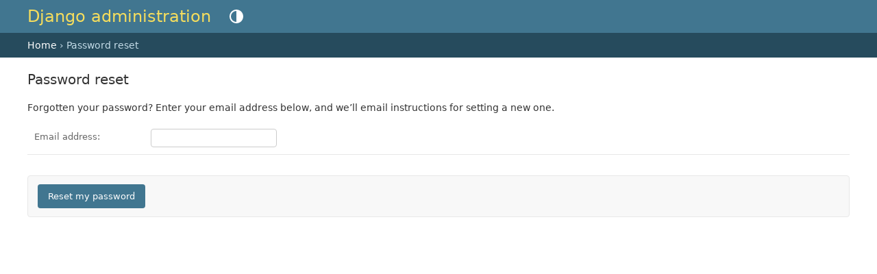

--- FILE ---
content_type: text/html; charset=utf-8
request_url: https://www.ubicast.eu/password_reset/
body_size: 1601
content:
<!DOCTYPE html>

<html lang="en" dir="ltr">
<head>
<title>Password reset | Django site admin</title>
<link rel="stylesheet" href="/static/admin/css/base.css">

  <link rel="stylesheet" href="/static/admin/css/dark_mode.css">
  <script src="/static/admin/js/theme.js"></script>


<link rel="stylesheet" href="/static/admin/css/forms.css">



    <meta name="viewport" content="width=device-width, initial-scale=1.0">
    <link rel="stylesheet" href="/static/admin/css/responsive.css">
    

<meta name="robots" content="NONE,NOARCHIVE">
</head>

<body class=""
  data-admin-utc-offset="3600">
<a href="#content-start" class="skip-to-content-link">Skip to main content</a>
<!-- Container -->
<div id="container">

    
    <!-- Header -->
    
      <header id="header">
        <div id="branding">
        
<div id="site-name"><a href="/admin/django/">Django administration</a></div>

  
<button class="theme-toggle">
  <span class="visually-hidden theme-label-when-auto">Toggle theme (current theme: auto)</span>
  <span class="visually-hidden theme-label-when-light">Toggle theme (current theme: light)</span>
  <span class="visually-hidden theme-label-when-dark">Toggle theme (current theme: dark)</span>
  <svg aria-hidden="true" class="theme-icon-when-auto">
    <use xlink:href="#icon-auto" />
  </svg>
  <svg aria-hidden="true" class="theme-icon-when-dark">
    <use xlink:href="#icon-moon" />
  </svg>
  <svg aria-hidden="true" class="theme-icon-when-light">
    <use xlink:href="#icon-sun" />
  </svg>
</button>



        </div>
        
        
        
        
      </header>
    
    <!-- END Header -->
    
      <nav aria-label="Breadcrumbs">
        
<div class="breadcrumbs">
<a href="/admin/django/">Home</a>
&rsaquo; Password reset
</div>

      </nav>
    
    

    <div class="main" id="main">
      
      <main id="content-start" class="content" tabindex="-1">
        
          
        
        <!-- Content -->
        <div id="content" class="colM">
          
          <h1>Password reset</h1>
          
          

<p>Forgotten your password? Enter your email address below, and we’ll email instructions for setting a new one.</p>

<form method="post"><input type="hidden" name="csrfmiddlewaretoken" value="KNtc2AIQCFDOODCy58TvNDLxNgDzp0qQrCORqQWTgIgDuJB18Z2bcUjOlIjgCPwE">
  <fieldset class="module aligned">
    <div class="form-row field-email">
      
      <div class="flex-container">
        <label for="id_email">Email address:</label>
        <input type="email" name="email" autocomplete="email" maxlength="254" required id="id_email">
      </div>
    </div>
  </fieldset>
  <div class="submit-row">
    <input type="submit" value="Reset my password">
  </div>
</form>


          
          <br class="clear">
        </div>
        <!-- END Content -->
      </main>
    </div>
    <footer id="footer"></footer>
</div>
<!-- END Container -->

<!-- SVGs -->
<svg xmlns="http://www.w3.org/2000/svg" class="base-svgs">
  <symbol viewBox="0 0 24 24" width="1.5rem" height="1.5rem" id="icon-auto"><path d="M0 0h24v24H0z" fill="currentColor"/><path d="M12 22C6.477 22 2 17.523 2 12S6.477 2 12 2s10 4.477 10 10-4.477 10-10 10zm0-2V4a8 8 0 1 0 0 16z"/></symbol>
  <symbol viewBox="0 0 24 24" width="1.5rem" height="1.5rem" id="icon-moon"><path d="M0 0h24v24H0z" fill="currentColor"/><path d="M10 7a7 7 0 0 0 12 4.9v.1c0 5.523-4.477 10-10 10S2 17.523 2 12 6.477 2 12 2h.1A6.979 6.979 0 0 0 10 7zm-6 5a8 8 0 0 0 15.062 3.762A9 9 0 0 1 8.238 4.938 7.999 7.999 0 0 0 4 12z"/></symbol>
  <symbol viewBox="0 0 24 24" width="1.5rem" height="1.5rem" id="icon-sun"><path d="M0 0h24v24H0z" fill="currentColor"/><path d="M12 18a6 6 0 1 1 0-12 6 6 0 0 1 0 12zm0-2a4 4 0 1 0 0-8 4 4 0 0 0 0 8zM11 1h2v3h-2V1zm0 19h2v3h-2v-3zM3.515 4.929l1.414-1.414L7.05 5.636 5.636 7.05 3.515 4.93zM16.95 18.364l1.414-1.414 2.121 2.121-1.414 1.414-2.121-2.121zm2.121-14.85l1.414 1.415-2.121 2.121-1.414-1.414 2.121-2.121zM5.636 16.95l1.414 1.414-2.121 2.121-1.414-1.414 2.121-2.121zM23 11v2h-3v-2h3zM4 11v2H1v-2h3z"/></symbol>
</svg>
<!-- END SVGs -->

</body>
</html>


--- FILE ---
content_type: text/css
request_url: https://www.ubicast.eu/static/admin/css/forms.css
body_size: 8409
content:
@import url('widgets.css');

/* FORM ROWS */

.form-row {
    overflow: hidden;
    padding: 10px;
    font-size: 0.8125rem;
    border-bottom: 1px solid var(--hairline-color);
}

.form-row img, .form-row input {
    vertical-align: middle;
}

.form-row label input[type="checkbox"] {
    margin-top: 0;
    vertical-align: 0;
}

form .form-row p {
    padding-left: 0;
}

.flex-container {
    display: flex;
}

.form-multiline {
    flex-wrap: wrap;
}

.form-multiline > div {
    padding-bottom: 10px;
}

/* FORM LABELS */

label {
    font-weight: normal;
    color: var(--body-quiet-color);
    font-size: 0.8125rem;
}

.required label, label.required {
    font-weight: bold;
}

/* RADIO BUTTONS */

form div.radiolist div {
    padding-right: 7px;
}

form div.radiolist.inline div {
    display: inline-block;
}

form div.radiolist label {
    width: auto;
}

form div.radiolist input[type="radio"] {
    margin: -2px 4px 0 0;
    padding: 0;
}

form ul.inline {
    margin-left: 0;
    padding: 0;
}

form ul.inline li {
    float: left;
    padding-right: 7px;
}

/* FIELDSETS */

fieldset .fieldset-heading,
fieldset .inline-heading,
:not(.inline-related) .collapse summary {
    border: 1px solid var(--header-bg);
    margin: 0;
    padding: 8px;
    font-weight: 400;
    font-size: 0.8125rem;
    background: var(--header-bg);
    color: var(--header-link-color);
}

/* ALIGNED FIELDSETS */

.aligned label {
    display: block;
    padding: 4px 10px 0 0;
    min-width: 160px;
    width: 160px;
    word-wrap: break-word;
}

.aligned label:not(.vCheckboxLabel):after {
    content: '';
    display: inline-block;
    vertical-align: middle;
}

.aligned label + p, .aligned .checkbox-row + div.help, .aligned label + div.readonly {
    padding: 6px 0;
    margin-top: 0;
    margin-bottom: 0;
    margin-left: 0;
    overflow-wrap: break-word;
}

.aligned ul label {
    display: inline;
    float: none;
    width: auto;
}

.aligned .form-row input {
    margin-bottom: 0;
}

.colMS .aligned .vLargeTextField, .colMS .aligned .vXMLLargeTextField {
    width: 350px;
}

form .aligned ul {
    margin-left: 160px;
    padding-left: 10px;
}

form .aligned div.radiolist {
    display: inline-block;
    margin: 0;
    padding: 0;
}

form .aligned p.help,
form .aligned div.help {
    margin-top: 0;
    margin-left: 160px;
    padding-left: 10px;
}

form .aligned p.date div.help.timezonewarning,
form .aligned p.datetime div.help.timezonewarning,
form .aligned p.time div.help.timezonewarning {
    margin-left: 0;
    padding-left: 0;
    font-weight: normal;
}

form .aligned p.help:last-child,
form .aligned div.help:last-child {
    margin-bottom: 0;
    padding-bottom: 0;
}

form .aligned input + p.help,
form .aligned textarea + p.help,
form .aligned select + p.help,
form .aligned input + div.help,
form .aligned textarea + div.help,
form .aligned select + div.help {
    margin-left: 160px;
    padding-left: 10px;
}

form .aligned select option:checked {
    background-color: var(--selected-row);
}

form .aligned ul li {
    list-style: none;
}

form .aligned table p {
    margin-left: 0;
    padding-left: 0;
}

.aligned .vCheckboxLabel {
    padding: 1px 0 0 5px;
}

.aligned .vCheckboxLabel + p.help,
.aligned .vCheckboxLabel + div.help {
    margin-top: -4px;
}

.colM .aligned .vLargeTextField, .colM .aligned .vXMLLargeTextField {
    width: 610px;
}

fieldset .fieldBox {
    margin-right: 20px;
}

/* WIDE FIELDSETS */

.wide label {
    width: 200px;
}

form .wide p.help,
form .wide ul.errorlist,
form .wide div.help {
    padding-left: 50px;
}

form div.help ul {
    padding-left: 0;
    margin-left: 0;
}

.colM fieldset.wide .vLargeTextField, .colM fieldset.wide .vXMLLargeTextField {
    width: 450px;
}

/* COLLAPSIBLE FIELDSETS */

.collapse summary .fieldset-heading,
.collapse summary .inline-heading {
    background: transparent;
    border: none;
    color: currentColor;
    display: inline;
    margin: 0;
    padding: 0;
}

/* MONOSPACE TEXTAREAS */

fieldset.monospace textarea {
    font-family: var(--font-family-monospace);
}

/* SUBMIT ROW */

.submit-row {
    padding: 12px 14px 12px;
    margin: 0 0 20px;
    background: var(--darkened-bg);
    border: 1px solid var(--hairline-color);
    border-radius: 4px;
    overflow: hidden;
    display: flex;
    gap: 10px;
    flex-wrap: wrap;
}

body.popup .submit-row {
    overflow: auto;
}

.submit-row input {
    height: 2.1875rem;
    line-height: 0.9375rem;
}

.submit-row input, .submit-row a {
    margin: 0;
}

.submit-row input.default {
    text-transform: uppercase;
}

.submit-row a.deletelink {
    margin-left: auto;
}

.submit-row a.deletelink {
    display: block;
    background: var(--delete-button-bg);
    border-radius: 4px;
    padding: 0.625rem 0.9375rem;
    height: 0.9375rem;
    line-height: 0.9375rem;
    color: var(--button-fg);
}

.submit-row a.closelink {
    display: inline-block;
    background: var(--close-button-bg);
    border-radius: 4px;
    padding: 10px 15px;
    height: 0.9375rem;
    line-height: 0.9375rem;
    color: var(--button-fg);
}

.submit-row a.deletelink:focus,
.submit-row a.deletelink:hover,
.submit-row a.deletelink:active {
    background: var(--delete-button-hover-bg);
    text-decoration: none;
}

.submit-row a.closelink:focus,
.submit-row a.closelink:hover,
.submit-row a.closelink:active {
    background: var(--close-button-hover-bg);
    text-decoration: none;
}

/* CUSTOM FORM FIELDS */

.vSelectMultipleField {
    vertical-align: top;
}

.vCheckboxField {
    border: none;
}

.vDateField, .vTimeField {
    margin-right: 2px;
    margin-bottom: 4px;
}

.vDateField {
    min-width: 6.85em;
}

.vTimeField {
    min-width: 4.7em;
}

.vURLField {
    width: 30em;
}

.vLargeTextField, .vXMLLargeTextField {
    width: 48em;
}

.flatpages-flatpage #id_content {
    height: 40.2em;
}

.module table .vPositiveSmallIntegerField {
    width: 2.2em;
}

.vIntegerField {
    width: 5em;
}

.vBigIntegerField {
    width: 10em;
}

.vForeignKeyRawIdAdminField {
    width: 5em;
}

.vTextField, .vUUIDField {
    width: 20em;
}

/* INLINES */

.inline-group {
    padding: 0;
    margin: 0 0 30px;
}

.inline-group thead th {
    padding: 8px 10px;
}

.inline-group .aligned label {
    width: 160px;
}

.inline-related {
    position: relative;
}

.inline-related h4,
.inline-related:not(.tabular) .collapse summary {
    margin: 0;
    color: var(--body-medium-color);
    padding: 5px;
    font-size: 0.8125rem;
    background: var(--darkened-bg);
    border: 1px solid var(--hairline-color);
    border-left-color: var(--darkened-bg);
    border-right-color: var(--darkened-bg);
}

.inline-related h3 span.delete {
    float: right;
}

.inline-related h3 span.delete label {
    margin-left: 2px;
    font-size: 0.6875rem;
}

.inline-related fieldset {
    margin: 0;
    background: var(--body-bg);
    border: none;
    width: 100%;
}

.inline-group .tabular fieldset.module {
    border: none;
}

.inline-related.tabular fieldset.module table {
    width: 100%;
    overflow-x: scroll;
}

.last-related fieldset {
    border: none;
}

.inline-group .tabular tr.has_original td {
    padding-top: 2em;
}

.inline-group .tabular tr td.original {
    padding: 2px 0 0 0;
    width: 0;
    _position: relative;
}

.inline-group .tabular th.original {
    width: 0px;
    padding: 0;
}

.inline-group .tabular td.original p {
    position: absolute;
    left: 0;
    height: 1.1em;
    padding: 2px 9px;
    overflow: hidden;
    font-size: 0.5625rem;
    font-weight: bold;
    color: var(--body-quiet-color);
    _width: 700px;
}

.inline-group div.add-row,
.inline-group .tabular tr.add-row td {
    color: var(--body-quiet-color);
    background: var(--darkened-bg);
    padding: 8px 10px;
    border-bottom: 1px solid var(--hairline-color);
}

.inline-group .tabular tr.add-row td {
    padding: 8px 10px;
    border-bottom: 1px solid var(--hairline-color);
}

.inline-group div.add-row a,
.inline-group .tabular tr.add-row td a {
    font-size: 0.75rem;
}

.empty-form {
    display: none;
}

/* RELATED FIELD ADD ONE / LOOKUP */

.related-lookup {
    margin-left: 5px;
    display: inline-block;
    vertical-align: middle;
    background-repeat: no-repeat;
    background-size: 14px;
}

.related-lookup {
    width: 1rem;
    height: 1rem;
    background-image: url(../img/search.svg);
}

form .related-widget-wrapper ul {
    display: inline-block;
    margin-left: 0;
    padding-left: 0;
}

.clearable-file-input input {
    margin-top: 0;
}


--- FILE ---
content_type: text/css
request_url: https://www.ubicast.eu/static/admin/css/responsive.css
body_size: 16458
content:
/* Tablets */

input[type="submit"], button {
    -webkit-appearance: none;
    appearance: none;
}

@media (max-width: 1024px) {
    /* Basic */

    html {
        -webkit-text-size-adjust: 100%;
    }

    td, th {
        padding: 10px;
        font-size: 0.875rem;
    }

    .small {
        font-size: 0.75rem;
    }

    /* Layout */

    #container {
        min-width: 0;
    }

    #content {
        padding: 15px 20px 20px;
    }

    div.breadcrumbs {
        padding: 10px 30px;
    }

    /* Header */

    #header {
        flex-direction: column;
        padding: 15px 30px;
        justify-content: flex-start;
    }

    #site-name {
        margin: 0 0 8px;
        line-height: 1.2;
    }

    #user-tools {
        margin: 0;
        font-weight: 400;
        line-height: 1.85;
        text-align: left;
    }

    #user-tools a {
        display: inline-block;
        line-height: 1.4;
    }

    /* Dashboard */

    .dashboard #content {
        width: auto;
    }

    #content-related {
        margin-right: -290px;
    }

    .colSM #content-related {
        margin-left: -290px;
    }

    .colMS {
        margin-right: 290px;
    }

    .colSM {
        margin-left: 290px;
    }

    .dashboard .module table td a {
        padding-right: 0;
    }

    td .changelink, td .addlink {
        font-size: 0.8125rem;
    }

    /* Changelist */

    #toolbar {
        border: none;
        padding: 15px;
    }

    #changelist-search > div {
        display: flex;
        flex-wrap: nowrap;
        max-width: 480px;
    }

    #changelist-search label {
        line-height: 1.375rem;
    }

    #toolbar form #searchbar {
        flex: 1 0 auto;
        width: 0;
        height: 1.375rem;
        margin: 0 10px 0 6px;
    }

    #toolbar form input[type=submit] {
        flex: 0 1 auto;
    }

    #changelist-search .quiet {
        width: 0;
        flex: 1 0 auto;
        margin: 5px 0 0 25px;
    }

    #changelist .actions {
        display: flex;
        flex-wrap: wrap;
        padding: 15px 0;
    }

    #changelist .actions label {
        display: flex;
    }

    #changelist .actions select {
        background: var(--body-bg);
    }

    #changelist .actions .button {
        min-width: 48px;
        margin: 0 10px;
    }

    #changelist .actions span.all,
    #changelist .actions span.clear,
    #changelist .actions span.question,
    #changelist .actions span.action-counter {
        font-size: 0.6875rem;
        margin: 0 10px 0 0;
    }

    #changelist-filter {
        flex-basis: 200px;
    }

    .change-list .filtered .results,
    .change-list .filtered .paginator,
    .filtered #toolbar,
    .filtered .actions,

    #changelist .paginator {
        border-top-color: var(--hairline-color); /* XXX Is this used at all? */
    }

    #changelist .results + .paginator {
        border-top: none;
    }

    /* Forms */

    label {
        font-size: 1rem;
    }

    /*
    Minifiers remove the default (text) "type" attribute from "input" HTML
    tags. Add input:not([type]) to make the CSS stylesheet work the same.
    */
    .form-row input:not([type]),
    .form-row input[type=text],
    .form-row input[type=password],
    .form-row input[type=email],
    .form-row input[type=url],
    .form-row input[type=tel],
    .form-row input[type=number],
    .form-row textarea,
    .form-row select,
    .form-row .vTextField {
        box-sizing: border-box;
        margin: 0;
        padding: 6px 8px;
        min-height: 2.25rem;
        font-size: 1rem;
    }

    .form-row select {
        height: 2.25rem;
    }

    .form-row select[multiple] {
        height: auto;
        min-height: 0;
    }

    fieldset .fieldBox + .fieldBox {
        margin-top: 10px;
        padding-top: 10px;
        border-top: 1px solid var(--hairline-color);
    }

    textarea {
        max-width: 100%;
        max-height: 120px;
    }

    .aligned label {
        padding-top: 6px;
    }

    .aligned .related-lookup,
    .aligned .datetimeshortcuts,
    .aligned .related-lookup + strong {
        align-self: center;
        margin-left: 15px;
    }

    form .aligned div.radiolist {
        margin-left: 2px;
    }

    .submit-row {
        padding: 8px;
    }

    .submit-row a.deletelink {
        padding: 10px 7px;
    }

    .button, input[type=submit], input[type=button], .submit-row input, a.button {
        padding: 7px;
    }

    /* Selector */

    .selector {
        display: flex;
        width: 100%;
    }

    .selector .selector-filter {
        display: flex;
        align-items: center;
    }

    .selector .selector-filter input {
        width: 100%;
        min-height: 0;
        flex: 1 1;
    }

    .selector-available, .selector-chosen {
        width: auto;
        flex: 1 1;
        display: flex;
        flex-direction: column;
    }

    .selector select {
        width: 100%;
        flex: 1 0 auto;
        margin-bottom: 5px;
    }

    .selector-chooseall, .selector-clearall {
        align-self: center;
    }

    .stacked {
        flex-direction: column;
        max-width: 480px;
    }

    .stacked > * {
        flex: 0 1 auto;
    }

    .stacked select {
        margin-bottom: 0;
    }

    .stacked .selector-available, .stacked .selector-chosen {
        width: auto;
    }

    .stacked ul.selector-chooser {
        padding: 0 2px;
        transform: none;
    }

    .stacked .selector-chooser li {
        padding: 3px;
    }

    .help-tooltip, .selector .help-icon {
        display: none;
    }

    .datetime input {
        width: 50%;
        max-width: 120px;
    }

    .datetime span {
        font-size: 0.8125rem;
    }

    .datetime .timezonewarning {
        display: block;
        font-size: 0.6875rem;
        color: var(--body-quiet-color);
    }

    .datetimeshortcuts {
        color: var(--border-color); /* XXX Redundant, .datetime span also sets #ccc */
    }

    .form-row .datetime input.vDateField, .form-row .datetime input.vTimeField {
        width: 75%;
    }

    .inline-group {
        overflow: auto;
    }

    /* Messages */

    ul.messagelist li {
        padding-left: 55px;
        background-position: 30px 12px;
    }

    ul.messagelist li.error {
        background-position: 30px 12px;
    }

    ul.messagelist li.warning {
        background-position: 30px 14px;
    }

    /* Login */

    .login #header {
        padding: 15px 20px;
    }

    .login #site-name {
        margin: 0;
    }

    /* GIS */

    div.olMap {
        max-width: calc(100vw - 30px);
        max-height: 300px;
    }

    .olMap + .clear_features {
        display: block;
        margin-top: 10px;
    }

    /* Docs */

    .module table.xfull {
        width: 100%;
    }

    pre.literal-block {
        overflow: auto;
    }
}

/* Mobile */

@media (max-width: 767px) {
    /* Layout */

    #header, #content {
        padding: 15px;
    }

    div.breadcrumbs {
        padding: 10px 15px;
    }

    /* Dashboard */

    .colMS, .colSM {
        margin: 0;
    }

    #content-related, .colSM #content-related {
        width: 100%;
        margin: 0;
    }

    #content-related .module {
        margin-bottom: 0;
    }

    #content-related .module h2 {
        padding: 10px 15px;
        font-size: 1rem;
    }

    /* Changelist */

    #changelist {
        align-items: stretch;
        flex-direction: column;
    }

    #toolbar {
        padding: 10px;
    }

    #changelist-filter {
        margin-left: 0;
    }

    #changelist .actions label {
        flex: 1 1;
    }

    #changelist .actions select {
        flex: 1 0;
        width: 100%;
    }

    #changelist .actions span {
        flex: 1 0 100%;
    }

    #changelist-filter {
        position: static;
        width: auto;
        margin-top: 30px;
    }

    .object-tools {
        float: none;
        margin: 0 0 15px;
        padding: 0;
        overflow: hidden;
    }

    .object-tools li {
        height: auto;
        margin-left: 0;
    }

    .object-tools li + li {
        margin-left: 15px;
    }

    /* Forms */

    .form-row {
        padding: 15px 0;
    }

    .aligned .form-row,
    .aligned .form-row > div {
        max-width: 100vw;
    }

    .aligned .form-row > div {
        width: calc(100vw - 30px);
    }

    .flex-container {
        flex-flow: column;
    }

    .flex-container.checkbox-row {
        flex-flow: row;
    }

    textarea {
        max-width: none;
    }

    .vURLField {
        width: auto;
    }

    fieldset .fieldBox + .fieldBox {
        margin-top: 15px;
        padding-top: 15px;
    }

    .aligned label {
        width: 100%;
        min-width: auto;
        padding: 0 0 10px;
    }

    .aligned label:after {
        max-height: 0;
    }

    .aligned .form-row input,
    .aligned .form-row select,
    .aligned .form-row textarea {
        flex: 1 1 auto;
        max-width: 100%;
    }

    .aligned .checkbox-row input {
        flex: 0 1 auto;
        margin: 0;
    }

    .aligned .vCheckboxLabel {
        flex: 1 0;
        padding: 1px 0 0 5px;
    }

    .aligned label + p,
    .aligned label + div.help,
    .aligned label + div.readonly {
        padding: 0;
        margin-left: 0;
    }

    .aligned p.file-upload {
        font-size: 0.8125rem;
    }

    span.clearable-file-input {
        margin-left: 15px;
    }

    span.clearable-file-input label {
        font-size: 0.8125rem;
        padding-bottom: 0;
    }

    .aligned .timezonewarning {
        flex: 1 0 100%;
        margin-top: 5px;
    }

    form .aligned .form-row div.help {
        width: 100%;
        margin: 5px 0 0;
        padding: 0;
    }

    form .aligned ul,
    form .aligned ul.errorlist {
        margin-left: 0;
        padding-left: 0;
    }

    form .aligned div.radiolist {
        margin-top: 5px;
        margin-right: 15px;
        margin-bottom: -3px;
    }

    form .aligned div.radiolist:not(.inline) div + div {
        margin-top: 5px;
    }

    /* Related widget */

    .related-widget-wrapper {
        width: 100%;
        display: flex;
        align-items: flex-start;
    }

    .related-widget-wrapper .selector {
        order: 1;
        flex: 1 0 auto;
    }

    .related-widget-wrapper > a {
        order: 2;
    }

    .related-widget-wrapper .radiolist ~ a {
        align-self: flex-end;
    }

    .related-widget-wrapper > select ~ a {
        align-self: center;
    }

    /* Selector */

    .selector {
        flex-direction: column;
        gap: 10px 0;
    }

    .selector-available, .selector-chosen {
        flex: 1 1 auto;
    }

    .selector select {
        max-height: 96px;
    }

    .selector ul.selector-chooser {
        display: flex;
        width: 60px;
        height: 30px;
        padding: 0 2px;
        transform: none;
    }

    .selector ul.selector-chooser li {
        float: left;
    }

    .selector-remove {
        background-position: 0 0;
    }

    :enabled.selector-remove:focus, :enabled.selector-remove:hover {
        background-position: 0 -24px;
    }

    .selector-add  {
        background-position: 0 -48px;
    }

    :enabled.selector-add:focus, :enabled.selector-add:hover {
        background-position: 0 -72px;
    }

    /* Inlines */

    .inline-group[data-inline-type="stacked"] .inline-related {
        border: 1px solid var(--hairline-color);
        border-radius: 4px;
        margin-top: 15px;
        overflow: auto;
    }

    .inline-group[data-inline-type="stacked"] .inline-related > * {
        box-sizing: border-box;
    }

    .inline-group[data-inline-type="stacked"] .inline-related .module {
        padding: 0 10px;
    }

    .inline-group[data-inline-type="stacked"] .inline-related .module .form-row {
        border-top: 1px solid var(--hairline-color);
        border-bottom: none;
    }

    .inline-group[data-inline-type="stacked"] .inline-related .module .form-row:first-child {
        border-top: none;
    }

    .inline-group[data-inline-type="stacked"] .inline-related h3 {
        padding: 10px;
        border-top-width: 0;
        border-bottom-width: 2px;
        display: flex;
        flex-wrap: wrap;
        align-items: center;
    }

    .inline-group[data-inline-type="stacked"] .inline-related h3 .inline_label {
        margin-right: auto;
    }

    .inline-group[data-inline-type="stacked"] .inline-related h3 span.delete {
        float: none;
        flex: 1 1 100%;
        margin-top: 5px;
    }

    .inline-group[data-inline-type="stacked"] .aligned .form-row > div:not([class]) {
        width: 100%;
    }

    .inline-group[data-inline-type="stacked"] .aligned label {
        width: 100%;
    }

    .inline-group[data-inline-type="stacked"] div.add-row {
        margin-top: 15px;
        border: 1px solid var(--hairline-color);
        border-radius: 4px;
    }

    .inline-group div.add-row,
    .inline-group .tabular tr.add-row td {
        padding: 0;
    }

    .inline-group div.add-row a,
    .inline-group .tabular tr.add-row td a {
        display: block;
        padding: 8px 10px 8px 26px;
        background-position: 8px 9px;
    }

    /* Submit row */

    .submit-row {
        padding: 10px;
        margin: 0 0 15px;
        flex-direction: column;
        gap: 8px;
    }

    .submit-row input, .submit-row input.default, .submit-row a {
        text-align: center;
    }

    .submit-row a.closelink {
        padding: 10px 0;
        text-align: center;
    }

    .submit-row a.deletelink {
        margin: 0;
    }

    /* Messages */

    ul.messagelist li {
        padding-left: 40px;
        background-position: 15px 12px;
    }

    ul.messagelist li.error {
        background-position: 15px 12px;
    }

    ul.messagelist li.warning {
        background-position: 15px 14px;
    }

    /* Paginator */

    .paginator .this-page, .paginator a:link, .paginator a:visited {
        padding: 4px 10px;
    }

    /* Login */

    body.login {
        padding: 0 15px;
    }

    .login #container {
        width: auto;
        max-width: 480px;
        margin: 50px auto;
    }

    .login #header,
    .login #content {
        padding: 15px;
    }

    .login #content-main {
        float: none;
    }

    .login .form-row {
        padding: 0;
    }

    .login .form-row + .form-row {
        margin-top: 15px;
    }

    .login .form-row label {
        margin: 0 0 5px;
        line-height: 1.2;
    }

    .login .submit-row {
        padding: 15px 0 0;
    }

    .login br {
        display: none;
    }

    .login .submit-row input {
        margin: 0;
        text-transform: uppercase;
    }

    .errornote {
        margin: 0 0 20px;
        padding: 8px 12px;
        font-size: 0.8125rem;
    }

    /* Calendar and clock */

    .calendarbox, .clockbox {
        position: fixed !important;
        top: 50% !important;
        left: 50% !important;
        transform: translate(-50%, -50%);
        margin: 0;
        border: none;
        overflow: visible;
    }

    .calendarbox:before, .clockbox:before {
        content: '';
        position: fixed;
        top: 50%;
        left: 50%;
        width: 100vw;
        height: 100vh;
        background: rgba(0, 0, 0, 0.75);
        transform: translate(-50%, -50%);
    }

    .calendarbox > *, .clockbox > * {
        position: relative;
        z-index: 1;
    }

    .calendarbox > div:first-child {
        z-index: 2;
    }

    .calendarbox .calendar, .clockbox h2 {
        border-radius: 4px 4px 0 0;
        overflow: hidden;
    }

    .calendarbox .calendar-cancel, .clockbox .calendar-cancel {
        border-radius: 0 0 4px 4px;
        overflow: hidden;
    }

    .calendar-shortcuts {
        padding: 10px 0;
        font-size: 0.75rem;
        line-height: 0.75rem;
    }

    .calendar-shortcuts a {
        margin: 0 4px;
    }

    .timelist a {
        background: var(--body-bg);
        padding: 4px;
    }

    .calendar-cancel {
        padding: 8px 10px;
    }

    .clockbox h2 {
        padding: 8px 15px;
    }

    .calendar caption {
        padding: 10px;
    }

    .calendarbox .calendarnav-previous, .calendarbox .calendarnav-next {
        z-index: 1;
        top: 10px;
    }

    /* History */

    table#change-history tbody th, table#change-history tbody td {
        font-size: 0.8125rem;
        word-break: break-word;
    }

    table#change-history tbody th {
        width: auto;
    }

    /* Docs */

    table.model tbody th, table.model tbody td {
        font-size: 0.8125rem;
        word-break: break-word;
    }
}


--- FILE ---
content_type: text/css
request_url: https://www.ubicast.eu/static/admin/css/widgets.css
body_size: 11857
content:
/* SELECTOR (FILTER INTERFACE) */

.selector {
    display: flex;
    flex: 1;
    gap: 0 10px;
}

.selector select {
    height: 17.2em;
    flex: 1 0 auto;
    overflow: scroll;
    width: 100%;
}

.selector-available, .selector-chosen {
    display: flex;
    flex-direction: column;
    flex: 1 1;
}

.selector-available-title, .selector-chosen-title {
    border: 1px solid var(--border-color);
    border-radius: 4px 4px 0 0;
}

.selector .helptext {
    font-size: 0.6875rem;
}

.selector-chosen .list-footer-display {
    border: 1px solid var(--border-color);
    border-top: none;
    border-radius: 0 0 4px 4px;
    margin: 0 0 10px;
    padding: 8px;
    text-align: center;
    background: var(--primary);
    color: var(--header-link-color);
    cursor: pointer;
}
.selector-chosen .list-footer-display__clear {
    color: var(--breadcrumbs-fg);
}

.selector-chosen-title {
    background: var(--secondary);
    color: var(--header-link-color);
    padding: 8px;
}

.selector-chosen-title label {
    color: var(--header-link-color);
    width: 100%;
}

.selector-available-title {
    background: var(--darkened-bg);
    color: var(--body-quiet-color);
    padding: 8px;
}

.selector-available-title label {
    width: 100%;
}

.selector .selector-filter {
    border: 1px solid var(--border-color);
    border-width: 0 1px;
    padding: 8px;
    color: var(--body-quiet-color);
    font-size: 0.625rem;
    margin: 0;
    text-align: left;
    display: flex;
    gap: 8px;
}

.selector .selector-filter label,
.inline-group .aligned .selector .selector-filter label {
    float: left;
    margin: 7px 0 0;
    width: 18px;
    height: 18px;
    padding: 0;
    overflow: hidden;
    line-height: 1;
    min-width: auto;
}

.selector-filter input {
    flex-grow: 1;
}

.selector ul.selector-chooser {
    align-self: center;
    width: 30px;
    background-color: var(--selected-bg);
    border-radius: 10px;
    margin: 0;
    padding: 0;
    transform: translateY(-17px);
}

.selector-chooser li {
    margin: 0;
    padding: 3px;
    list-style-type: none;
}

.selector select {
    padding: 0 10px;
    margin: 0 0 10px;
    border-radius: 0 0 4px 4px;
}
.selector .selector-chosen--with-filtered select {
    margin: 0;
    border-radius: 0;
    height: 14em;
}

.selector .selector-chosen:not(.selector-chosen--with-filtered) .list-footer-display {
    display: none;
}

.selector-add, .selector-remove {
    width: 24px;
    height: 24px;
    display: block;
    text-indent: -3000px;
    overflow: hidden;
    cursor: default;
    opacity: 0.55;
    border: none;
}

:enabled.selector-add, :enabled.selector-remove {
    opacity: 1;
}

:enabled.selector-add:hover, :enabled.selector-remove:hover {
    cursor: pointer;
}

.selector-add {
    background: url(../img/selector-icons.svg) 0 -144px no-repeat;
    background-size: 24px auto;
}

:enabled.selector-add:focus, :enabled.selector-add:hover {
    background-position: 0 -168px;
}

.selector-remove {
    background: url(../img/selector-icons.svg) 0 -96px no-repeat;
    background-size: 24px auto;
}

:enabled.selector-remove:focus, :enabled.selector-remove:hover {
    background-position: 0 -120px;
}

.selector-chooseall, .selector-clearall {
    display: inline-block;
    height: 16px;
    text-align: left;
    margin: 0 auto;
    overflow: hidden;
    font-weight: bold;
    line-height: 16px;
    color: var(--body-quiet-color);
    text-decoration: none;
    opacity: 0.55;
    border: none;
}

:enabled.selector-chooseall:focus, :enabled.selector-clearall:focus,
:enabled.selector-chooseall:hover, :enabled.selector-clearall:hover {
    color: var(--link-fg);
}

:enabled.selector-chooseall, :enabled.selector-clearall {
    opacity: 1;
}

:enabled.selector-chooseall:hover, :enabled.selector-clearall:hover {
    cursor: pointer;
}

.selector-chooseall {
    padding: 0 18px 0 0;
    background: url(../img/selector-icons.svg) right -160px no-repeat;
    cursor: default;
}

:enabled.selector-chooseall:focus, :enabled.selector-chooseall:hover {
    background-position: 100% -176px;
}

.selector-clearall {
    padding: 0 0 0 18px;
    background: url(../img/selector-icons.svg) 0 -128px no-repeat;
    cursor: default;
}

:enabled.selector-clearall:focus, :enabled.selector-clearall:hover {
    background-position: 0 -144px;
}

/* STACKED SELECTORS */

.stacked {
    float: left;
    width: 490px;
    display: block;
}

.stacked select {
    width: 480px;
    height: 10.1em;
}

.stacked .selector-available, .stacked .selector-chosen {
    width: 480px;
}

.stacked .selector-available {
    margin-bottom: 0;
}

.stacked .selector-available input {
    width: 422px;
}

.stacked ul.selector-chooser {
    display: flex;
    height: 30px;
    width: 64px;
    margin: 0 0 10px 40%;
    background-color: #eee;
    border-radius: 10px;
    transform: none;
}

.stacked .selector-chooser li {
    float: left;
    padding: 3px 3px 3px 5px;
}

.stacked .selector-chooseall, .stacked .selector-clearall {
    display: none;
}

.stacked .selector-add {
    background: url(../img/selector-icons.svg) 0 -48px no-repeat;
    background-size: 24px auto;
    cursor: default;
}

.stacked :enabled.selector-add {
    background-position: 0 -48px;
    cursor: pointer;
}

.stacked :enabled.selector-add:focus, .stacked :enabled.selector-add:hover {
    background-position: 0 -72px;
    cursor: pointer;
}

.stacked .selector-remove {
    background: url(../img/selector-icons.svg) 0 0 no-repeat;
    background-size: 24px auto;
    cursor: default;
}

.stacked :enabled.selector-remove {
    background-position: 0 0px;
    cursor: pointer;
}

.stacked :enabled.selector-remove:focus, .stacked :enabled.selector-remove:hover {
    background-position: 0 -24px;
    cursor: pointer;
}

.selector .help-icon {
    background: url(../img/icon-unknown.svg) 0 0 no-repeat;
    display: inline-block;
    vertical-align: middle;
    margin: -2px 0 0 2px;
    width: 13px;
    height: 13px;
}

.selector .selector-chosen .help-icon {
    background: url(../img/icon-unknown-alt.svg) 0 0 no-repeat;
}

.selector .search-label-icon {
    background: url(../img/search.svg) 0 0 no-repeat;
    display: inline-block;
    height: 1.125rem;
    width: 1.125rem;
}

/* DATE AND TIME */

p.datetime {
    line-height: 20px;
    margin: 0;
    padding: 0;
    color: var(--body-quiet-color);
    font-weight: bold;
}

.datetime span {
    white-space: nowrap;
    font-weight: normal;
    font-size: 0.6875rem;
    color: var(--body-quiet-color);
}

.datetime input, .form-row .datetime input.vDateField, .form-row .datetime input.vTimeField {
    margin-left: 5px;
    margin-bottom: 4px;
}

table p.datetime {
    font-size: 0.6875rem;
    margin-left: 0;
    padding-left: 0;
}

.datetimeshortcuts .clock-icon, .datetimeshortcuts .date-icon {
    position: relative;
    display: inline-block;
    vertical-align: middle;
    height: 24px;
    width: 24px;
    overflow: hidden;
}

.datetimeshortcuts .clock-icon {
    background: url(../img/icon-clock.svg) 0 0 no-repeat;
    background-size: 24px auto;
}

.datetimeshortcuts a:focus .clock-icon,
.datetimeshortcuts a:hover .clock-icon {
    background-position: 0 -24px;
}

.datetimeshortcuts .date-icon {
    background: url(../img/icon-calendar.svg) 0 0 no-repeat;
    background-size: 24px auto;
    top: -1px;
}

.datetimeshortcuts a:focus .date-icon,
.datetimeshortcuts a:hover .date-icon {
    background-position: 0 -24px;
}

.timezonewarning {
    font-size: 0.6875rem;
    color: var(--body-quiet-color);
}

/* URL */

p.url {
    line-height: 20px;
    margin: 0;
    padding: 0;
    color: var(--body-quiet-color);
    font-size: 0.6875rem;
    font-weight: bold;
}

.url a {
    font-weight: normal;
}

/* FILE UPLOADS */

p.file-upload {
    line-height: 20px;
    margin: 0;
    padding: 0;
    color: var(--body-quiet-color);
    font-size: 0.6875rem;
    font-weight: bold;
}

.file-upload a {
    font-weight: normal;
}

.file-upload .deletelink {
    margin-left: 5px;
}

span.clearable-file-input label {
    color: var(--body-fg);
    font-size: 0.6875rem;
    display: inline;
    float: none;
}

/* CALENDARS & CLOCKS */

.calendarbox, .clockbox {
    margin: 5px auto;
    font-size: 0.75rem;
    width: 19em;
    text-align: center;
    background: var(--body-bg);
    color: var(--body-fg);
    border: 1px solid var(--hairline-color);
    border-radius: 4px;
    box-shadow: 0 2px 4px rgba(0, 0, 0, 0.15);
    overflow: hidden;
    position: relative;
}

.clockbox {
    width: auto;
}

.calendar {
    margin: 0;
    padding: 0;
}

.calendar table {
    margin: 0;
    padding: 0;
    border-collapse: collapse;
    background: white;
    width: 100%;
}

.calendar caption, .calendarbox h2 {
    margin: 0;
    text-align: center;
    border-top: none;
    font-weight: 700;
    font-size: 0.75rem;
    color: #333;
    background: var(--accent);
}

.calendar th {
    padding: 8px 5px;
    background: var(--darkened-bg);
    border-bottom: 1px solid var(--border-color);
    font-weight: 400;
    font-size: 0.75rem;
    text-align: center;
    color: var(--body-quiet-color);
}

.calendar td {
    font-weight: 400;
    font-size: 0.75rem;
    text-align: center;
    padding: 0;
    border-top: 1px solid var(--hairline-color);
    border-bottom: none;
}

.calendar td.selected a {
    background: var(--secondary);
    color: var(--button-fg);
}

.calendar td.nonday {
    background: var(--darkened-bg);
}

.calendar td.today a {
    font-weight: 700;
}

.calendar td a, .timelist a {
    display: block;
    font-weight: 400;
    padding: 6px;
    text-decoration: none;
    color: var(--body-quiet-color);
}

.calendar td a:focus, .timelist a:focus,
.calendar td a:hover, .timelist a:hover {
    background: var(--primary);
    color: white;
}

.calendar td a:active, .timelist a:active {
    background: var(--header-bg);
    color: white;
}

.calendarnav {
    font-size: 0.625rem;
    text-align: center;
    color: #ccc;
    margin: 0;
    padding: 1px 3px;
}

.calendarnav a:link, #calendarnav a:visited,
#calendarnav a:focus, #calendarnav a:hover {
    color: var(--body-quiet-color);
}

.calendar-shortcuts {
    background: var(--body-bg);
    color: var(--body-quiet-color);
    font-size: 0.6875rem;
    line-height: 0.6875rem;
    border-top: 1px solid var(--hairline-color);
    padding: 8px 0;
}

.calendarbox .calendarnav-previous, .calendarbox .calendarnav-next {
    display: block;
    position: absolute;
    top: 8px;
    width: 15px;
    height: 15px;
    text-indent: -9999px;
    padding: 0;
}

.calendarnav-previous {
    left: 10px;
    background: url(../img/calendar-icons.svg) 0 0 no-repeat;
}

.calendarnav-next {
    right: 10px;
    background: url(../img/calendar-icons.svg) 0 -15px no-repeat;
}

.calendar-cancel {
    margin: 0;
    padding: 4px 0;
    font-size: 0.75rem;
    background: var(--close-button-bg);
    border-top: 1px solid var(--border-color);
    color: var(--button-fg);
}

.calendar-cancel:focus, .calendar-cancel:hover {
    background: var(--close-button-hover-bg);
}

.calendar-cancel a {
    color: var(--button-fg);
    display: block;
}

ul.timelist, .timelist li {
    list-style-type: none;
    margin: 0;
    padding: 0;
}

.timelist a {
    padding: 2px;
}

/* EDIT INLINE */

.inline-deletelink {
    float: right;
    text-indent: -9999px;
    background: url(../img/inline-delete.svg) 0 0 no-repeat;
    width: 1.5rem;
    height: 1.5rem;
    border: 0px none;
    margin-bottom: .25rem;
}

.inline-deletelink:focus, .inline-deletelink:hover {
    cursor: pointer;
}

/* RELATED WIDGET WRAPPER */
.related-widget-wrapper {
    display: flex;
    gap: 0 10px;
    flex-grow: 1;
    flex-wrap: wrap;
    margin-bottom: 5px;
}

.related-widget-wrapper-link {
    opacity: .6;
    filter: grayscale(1);
}

.related-widget-wrapper-link:link {
    opacity: 1;
    filter: grayscale(0);
}

/* GIS MAPS */
.dj_map {
    width: 600px;
    height: 400px;
}


--- FILE ---
content_type: application/javascript
request_url: https://www.ubicast.eu/static/admin/js/theme.js
body_size: 1537
content:
'use strict';
{
    function setTheme(mode) {
        if (mode !== "light" && mode !== "dark" && mode !== "auto") {
            console.error(`Got invalid theme mode: ${mode}. Resetting to auto.`);
            mode = "auto";
        }
        document.documentElement.dataset.theme = mode;
        localStorage.setItem("theme", mode);
    }

    function cycleTheme() {
        const currentTheme = localStorage.getItem("theme") || "auto";
        const prefersDark = window.matchMedia("(prefers-color-scheme: dark)").matches;

        if (prefersDark) {
            // Auto (dark) -> Light -> Dark
            if (currentTheme === "auto") {
                setTheme("light");
            } else if (currentTheme === "light") {
                setTheme("dark");
            } else {
                setTheme("auto");
            }
        } else {
            // Auto (light) -> Dark -> Light
            if (currentTheme === "auto") {
                setTheme("dark");
            } else if (currentTheme === "dark") {
                setTheme("light");
            } else {
                setTheme("auto");
            }
        }
    }

    function initTheme() {
        // set theme defined in localStorage if there is one, or fallback to auto mode
        const currentTheme = localStorage.getItem("theme");
        currentTheme ? setTheme(currentTheme) : setTheme("auto");
    }

    window.addEventListener('load', function(_) {
        const buttons = document.getElementsByClassName("theme-toggle");
        Array.from(buttons).forEach((btn) => {
            btn.addEventListener("click", cycleTheme);
        });
    });

    initTheme();
}
